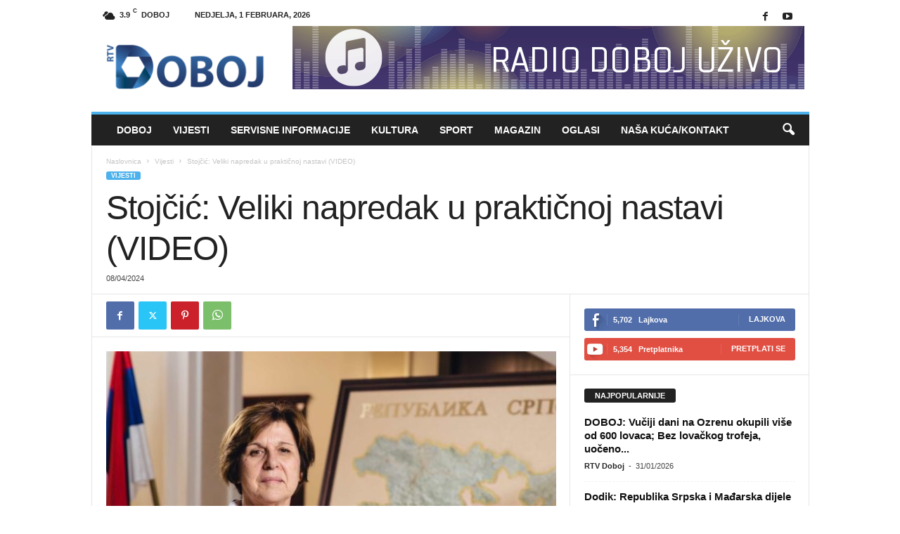

--- FILE ---
content_type: text/html; charset=UTF-8
request_url: https://rtvdoboj.org/stojcic-veliki-napredak-u-prakticnoj-nastavi-video/
body_size: 19130
content:
<!doctype html >
<!--[if IE 8]>    <html class="ie8" lang="bs-BA"> <![endif]-->
<!--[if IE 9]>    <html class="ie9" lang="bs-BA"> <![endif]-->
<!--[if gt IE 8]><!--> <html lang="bs-BA"> <!--<![endif]-->
<head>
    <title>Stojčić: Veliki napredak u praktičnoj nastavi (VIDEO) - RTV Doboj</title>
    <meta charset="UTF-8" />
    <meta name="viewport" content="width=device-width, initial-scale=1.0">
    <link rel="pingback" href="https://rtvdoboj.org/xmlrpc.php" />
    <meta name='robots' content='index, follow, max-image-preview:large, max-snippet:-1, max-video-preview:-1' />
	<style>img:is([sizes="auto" i], [sizes^="auto," i]) { contain-intrinsic-size: 3000px 1500px }</style>
	<link rel="icon" type="image/png" href="https://rtvdoboj.org/wp-content/uploads/2026/01/favicon.png">
	<!-- This site is optimized with the Yoast SEO Premium plugin v20.10 (Yoast SEO v24.0) - https://yoast.com/wordpress/plugins/seo/ -->
	<link rel="canonical" href="https://rtvdoboj.org/stojcic-veliki-napredak-u-prakticnoj-nastavi-video/" />
	<meta property="og:locale" content="bs_BA" />
	<meta property="og:type" content="article" />
	<meta property="og:title" content="Stojčić: Veliki napredak u praktičnoj nastavi (VIDEO)" />
	<meta property="og:description" content="Mnogo se radilo na obezbjeđivanju praktične nastave za učenike kod poslodavaca i sada vidimo veliki napredak, rekla je ministarka prosvjete i kulture Republike Srpske, Željka Stojičić. &#8211; Insistiramo i priželjkujemo da što više praktične nastave bude kod poslodavaca. Imamo 1.000 poslodavaca i preko 4.000 učenika koji pohađaju praksu kod poslodavca &#8211; navodi Stojčićeva. Stojčićeva je&nbsp;navela da [&hellip;]" />
	<meta property="og:url" content="https://rtvdoboj.org/stojcic-veliki-napredak-u-prakticnoj-nastavi-video/" />
	<meta property="og:site_name" content="RTV Doboj" />
	<meta property="article:published_time" content="2024-04-08T07:10:30+00:00" />
	<meta property="article:modified_time" content="2024-04-08T07:10:31+00:00" />
	<meta property="og:image" content="https://rtvdoboj.org/wp-content/uploads/2024/04/230969-1.jpg" />
	<meta property="og:image:width" content="658" />
	<meta property="og:image:height" content="494" />
	<meta property="og:image:type" content="image/jpeg" />
	<meta name="author" content="RTV Doboj" />
	<meta name="twitter:card" content="summary_large_image" />
	<meta name="twitter:label1" content="Written by" />
	<meta name="twitter:data1" content="RTV Doboj" />
	<meta name="twitter:label2" content="Est. reading time" />
	<meta name="twitter:data2" content="1 minuta" />
	<script type="application/ld+json" class="yoast-schema-graph">{"@context":"https://schema.org","@graph":[{"@type":"WebPage","@id":"https://rtvdoboj.org/stojcic-veliki-napredak-u-prakticnoj-nastavi-video/","url":"https://rtvdoboj.org/stojcic-veliki-napredak-u-prakticnoj-nastavi-video/","name":"Stojčić: Veliki napredak u praktičnoj nastavi (VIDEO) - RTV Doboj","isPartOf":{"@id":"https://rtvdoboj.org/#website"},"primaryImageOfPage":{"@id":"https://rtvdoboj.org/stojcic-veliki-napredak-u-prakticnoj-nastavi-video/#primaryimage"},"image":{"@id":"https://rtvdoboj.org/stojcic-veliki-napredak-u-prakticnoj-nastavi-video/#primaryimage"},"thumbnailUrl":"https://rtvdoboj.org/wp-content/uploads/2024/04/230969-1.jpg","datePublished":"2024-04-08T07:10:30+00:00","dateModified":"2024-04-08T07:10:31+00:00","author":{"@id":"https://rtvdoboj.org/#/schema/person/4aa80ca1ee38bcc98e4942416a1eb1d5"},"breadcrumb":{"@id":"https://rtvdoboj.org/stojcic-veliki-napredak-u-prakticnoj-nastavi-video/#breadcrumb"},"inLanguage":"bs-BA","potentialAction":[{"@type":"ReadAction","target":["https://rtvdoboj.org/stojcic-veliki-napredak-u-prakticnoj-nastavi-video/"]}]},{"@type":"ImageObject","inLanguage":"bs-BA","@id":"https://rtvdoboj.org/stojcic-veliki-napredak-u-prakticnoj-nastavi-video/#primaryimage","url":"https://rtvdoboj.org/wp-content/uploads/2024/04/230969-1.jpg","contentUrl":"https://rtvdoboj.org/wp-content/uploads/2024/04/230969-1.jpg","width":658,"height":494},{"@type":"BreadcrumbList","@id":"https://rtvdoboj.org/stojcic-veliki-napredak-u-prakticnoj-nastavi-video/#breadcrumb","itemListElement":[{"@type":"ListItem","position":1,"name":"Home","item":"https://rtvdoboj.org/"},{"@type":"ListItem","position":2,"name":"Stojčić: Veliki napredak u praktičnoj nastavi (VIDEO)"}]},{"@type":"WebSite","@id":"https://rtvdoboj.org/#website","url":"https://rtvdoboj.org/","name":"RTV Doboj","description":"Vijesti iz Doboja i regije","potentialAction":[{"@type":"SearchAction","target":{"@type":"EntryPoint","urlTemplate":"https://rtvdoboj.org/?s={search_term_string}"},"query-input":{"@type":"PropertyValueSpecification","valueRequired":true,"valueName":"search_term_string"}}],"inLanguage":"bs-BA"},{"@type":"Person","@id":"https://rtvdoboj.org/#/schema/person/4aa80ca1ee38bcc98e4942416a1eb1d5","name":"RTV Doboj","image":{"@type":"ImageObject","inLanguage":"bs-BA","@id":"https://rtvdoboj.org/#/schema/person/image/","url":"https://secure.gravatar.com/avatar/ece8df3947412e625d3deb8d515117db?s=96&d=mm&r=g","contentUrl":"https://secure.gravatar.com/avatar/ece8df3947412e625d3deb8d515117db?s=96&d=mm&r=g","caption":"RTV Doboj"},"url":"https://rtvdoboj.org/author/rtv-doboj/"}]}</script>
	<!-- / Yoast SEO Premium plugin. -->


<link rel='dns-prefetch' href='//stats.wp.com' />
<link rel="alternate" type="application/rss+xml" title="RTV Doboj &raquo; novosti" href="https://rtvdoboj.org/feed/" />
<link rel="alternate" type="application/rss+xml" title="RTV Doboj &raquo;  novosti o komentarima" href="https://rtvdoboj.org/comments/feed/" />
<script type="text/javascript">
/* <![CDATA[ */
window._wpemojiSettings = {"baseUrl":"https:\/\/s.w.org\/images\/core\/emoji\/15.0.3\/72x72\/","ext":".png","svgUrl":"https:\/\/s.w.org\/images\/core\/emoji\/15.0.3\/svg\/","svgExt":".svg","source":{"concatemoji":"https:\/\/rtvdoboj.org\/wp-includes\/js\/wp-emoji-release.min.js?ver=b0a9825dd8493314805ef0943d30a541"}};
/*! This file is auto-generated */
!function(i,n){var o,s,e;function c(e){try{var t={supportTests:e,timestamp:(new Date).valueOf()};sessionStorage.setItem(o,JSON.stringify(t))}catch(e){}}function p(e,t,n){e.clearRect(0,0,e.canvas.width,e.canvas.height),e.fillText(t,0,0);var t=new Uint32Array(e.getImageData(0,0,e.canvas.width,e.canvas.height).data),r=(e.clearRect(0,0,e.canvas.width,e.canvas.height),e.fillText(n,0,0),new Uint32Array(e.getImageData(0,0,e.canvas.width,e.canvas.height).data));return t.every(function(e,t){return e===r[t]})}function u(e,t,n){switch(t){case"flag":return n(e,"\ud83c\udff3\ufe0f\u200d\u26a7\ufe0f","\ud83c\udff3\ufe0f\u200b\u26a7\ufe0f")?!1:!n(e,"\ud83c\uddfa\ud83c\uddf3","\ud83c\uddfa\u200b\ud83c\uddf3")&&!n(e,"\ud83c\udff4\udb40\udc67\udb40\udc62\udb40\udc65\udb40\udc6e\udb40\udc67\udb40\udc7f","\ud83c\udff4\u200b\udb40\udc67\u200b\udb40\udc62\u200b\udb40\udc65\u200b\udb40\udc6e\u200b\udb40\udc67\u200b\udb40\udc7f");case"emoji":return!n(e,"\ud83d\udc26\u200d\u2b1b","\ud83d\udc26\u200b\u2b1b")}return!1}function f(e,t,n){var r="undefined"!=typeof WorkerGlobalScope&&self instanceof WorkerGlobalScope?new OffscreenCanvas(300,150):i.createElement("canvas"),a=r.getContext("2d",{willReadFrequently:!0}),o=(a.textBaseline="top",a.font="600 32px Arial",{});return e.forEach(function(e){o[e]=t(a,e,n)}),o}function t(e){var t=i.createElement("script");t.src=e,t.defer=!0,i.head.appendChild(t)}"undefined"!=typeof Promise&&(o="wpEmojiSettingsSupports",s=["flag","emoji"],n.supports={everything:!0,everythingExceptFlag:!0},e=new Promise(function(e){i.addEventListener("DOMContentLoaded",e,{once:!0})}),new Promise(function(t){var n=function(){try{var e=JSON.parse(sessionStorage.getItem(o));if("object"==typeof e&&"number"==typeof e.timestamp&&(new Date).valueOf()<e.timestamp+604800&&"object"==typeof e.supportTests)return e.supportTests}catch(e){}return null}();if(!n){if("undefined"!=typeof Worker&&"undefined"!=typeof OffscreenCanvas&&"undefined"!=typeof URL&&URL.createObjectURL&&"undefined"!=typeof Blob)try{var e="postMessage("+f.toString()+"("+[JSON.stringify(s),u.toString(),p.toString()].join(",")+"));",r=new Blob([e],{type:"text/javascript"}),a=new Worker(URL.createObjectURL(r),{name:"wpTestEmojiSupports"});return void(a.onmessage=function(e){c(n=e.data),a.terminate(),t(n)})}catch(e){}c(n=f(s,u,p))}t(n)}).then(function(e){for(var t in e)n.supports[t]=e[t],n.supports.everything=n.supports.everything&&n.supports[t],"flag"!==t&&(n.supports.everythingExceptFlag=n.supports.everythingExceptFlag&&n.supports[t]);n.supports.everythingExceptFlag=n.supports.everythingExceptFlag&&!n.supports.flag,n.DOMReady=!1,n.readyCallback=function(){n.DOMReady=!0}}).then(function(){return e}).then(function(){var e;n.supports.everything||(n.readyCallback(),(e=n.source||{}).concatemoji?t(e.concatemoji):e.wpemoji&&e.twemoji&&(t(e.twemoji),t(e.wpemoji)))}))}((window,document),window._wpemojiSettings);
/* ]]> */
</script>
<style id='wp-emoji-styles-inline-css' type='text/css'>

	img.wp-smiley, img.emoji {
		display: inline !important;
		border: none !important;
		box-shadow: none !important;
		height: 1em !important;
		width: 1em !important;
		margin: 0 0.07em !important;
		vertical-align: -0.1em !important;
		background: none !important;
		padding: 0 !important;
	}
</style>
<link rel='stylesheet' id='wp-block-library-css' href='https://rtvdoboj.org/wp-includes/css/dist/block-library/style.min.css?ver=b0a9825dd8493314805ef0943d30a541' type='text/css' media='all' />
<link rel='stylesheet' id='mediaelement-css' href='https://rtvdoboj.org/wp-includes/js/mediaelement/mediaelementplayer-legacy.min.css?ver=4.2.17' type='text/css' media='all' />
<link rel='stylesheet' id='wp-mediaelement-css' href='https://rtvdoboj.org/wp-includes/js/mediaelement/wp-mediaelement.min.css?ver=b0a9825dd8493314805ef0943d30a541' type='text/css' media='all' />
<style id='jetpack-sharing-buttons-style-inline-css' type='text/css'>
.jetpack-sharing-buttons__services-list{display:flex;flex-direction:row;flex-wrap:wrap;gap:0;list-style-type:none;margin:5px;padding:0}.jetpack-sharing-buttons__services-list.has-small-icon-size{font-size:12px}.jetpack-sharing-buttons__services-list.has-normal-icon-size{font-size:16px}.jetpack-sharing-buttons__services-list.has-large-icon-size{font-size:24px}.jetpack-sharing-buttons__services-list.has-huge-icon-size{font-size:36px}@media print{.jetpack-sharing-buttons__services-list{display:none!important}}.editor-styles-wrapper .wp-block-jetpack-sharing-buttons{gap:0;padding-inline-start:0}ul.jetpack-sharing-buttons__services-list.has-background{padding:1.25em 2.375em}
</style>
<style id='classic-theme-styles-inline-css' type='text/css'>
/*! This file is auto-generated */
.wp-block-button__link{color:#fff;background-color:#32373c;border-radius:9999px;box-shadow:none;text-decoration:none;padding:calc(.667em + 2px) calc(1.333em + 2px);font-size:1.125em}.wp-block-file__button{background:#32373c;color:#fff;text-decoration:none}
</style>
<style id='global-styles-inline-css' type='text/css'>
:root{--wp--preset--aspect-ratio--square: 1;--wp--preset--aspect-ratio--4-3: 4/3;--wp--preset--aspect-ratio--3-4: 3/4;--wp--preset--aspect-ratio--3-2: 3/2;--wp--preset--aspect-ratio--2-3: 2/3;--wp--preset--aspect-ratio--16-9: 16/9;--wp--preset--aspect-ratio--9-16: 9/16;--wp--preset--color--black: #000000;--wp--preset--color--cyan-bluish-gray: #abb8c3;--wp--preset--color--white: #ffffff;--wp--preset--color--pale-pink: #f78da7;--wp--preset--color--vivid-red: #cf2e2e;--wp--preset--color--luminous-vivid-orange: #ff6900;--wp--preset--color--luminous-vivid-amber: #fcb900;--wp--preset--color--light-green-cyan: #7bdcb5;--wp--preset--color--vivid-green-cyan: #00d084;--wp--preset--color--pale-cyan-blue: #8ed1fc;--wp--preset--color--vivid-cyan-blue: #0693e3;--wp--preset--color--vivid-purple: #9b51e0;--wp--preset--gradient--vivid-cyan-blue-to-vivid-purple: linear-gradient(135deg,rgba(6,147,227,1) 0%,rgb(155,81,224) 100%);--wp--preset--gradient--light-green-cyan-to-vivid-green-cyan: linear-gradient(135deg,rgb(122,220,180) 0%,rgb(0,208,130) 100%);--wp--preset--gradient--luminous-vivid-amber-to-luminous-vivid-orange: linear-gradient(135deg,rgba(252,185,0,1) 0%,rgba(255,105,0,1) 100%);--wp--preset--gradient--luminous-vivid-orange-to-vivid-red: linear-gradient(135deg,rgba(255,105,0,1) 0%,rgb(207,46,46) 100%);--wp--preset--gradient--very-light-gray-to-cyan-bluish-gray: linear-gradient(135deg,rgb(238,238,238) 0%,rgb(169,184,195) 100%);--wp--preset--gradient--cool-to-warm-spectrum: linear-gradient(135deg,rgb(74,234,220) 0%,rgb(151,120,209) 20%,rgb(207,42,186) 40%,rgb(238,44,130) 60%,rgb(251,105,98) 80%,rgb(254,248,76) 100%);--wp--preset--gradient--blush-light-purple: linear-gradient(135deg,rgb(255,206,236) 0%,rgb(152,150,240) 100%);--wp--preset--gradient--blush-bordeaux: linear-gradient(135deg,rgb(254,205,165) 0%,rgb(254,45,45) 50%,rgb(107,0,62) 100%);--wp--preset--gradient--luminous-dusk: linear-gradient(135deg,rgb(255,203,112) 0%,rgb(199,81,192) 50%,rgb(65,88,208) 100%);--wp--preset--gradient--pale-ocean: linear-gradient(135deg,rgb(255,245,203) 0%,rgb(182,227,212) 50%,rgb(51,167,181) 100%);--wp--preset--gradient--electric-grass: linear-gradient(135deg,rgb(202,248,128) 0%,rgb(113,206,126) 100%);--wp--preset--gradient--midnight: linear-gradient(135deg,rgb(2,3,129) 0%,rgb(40,116,252) 100%);--wp--preset--font-size--small: 10px;--wp--preset--font-size--medium: 20px;--wp--preset--font-size--large: 30px;--wp--preset--font-size--x-large: 42px;--wp--preset--font-size--regular: 14px;--wp--preset--font-size--larger: 48px;--wp--preset--spacing--20: 0.44rem;--wp--preset--spacing--30: 0.67rem;--wp--preset--spacing--40: 1rem;--wp--preset--spacing--50: 1.5rem;--wp--preset--spacing--60: 2.25rem;--wp--preset--spacing--70: 3.38rem;--wp--preset--spacing--80: 5.06rem;--wp--preset--shadow--natural: 6px 6px 9px rgba(0, 0, 0, 0.2);--wp--preset--shadow--deep: 12px 12px 50px rgba(0, 0, 0, 0.4);--wp--preset--shadow--sharp: 6px 6px 0px rgba(0, 0, 0, 0.2);--wp--preset--shadow--outlined: 6px 6px 0px -3px rgba(255, 255, 255, 1), 6px 6px rgba(0, 0, 0, 1);--wp--preset--shadow--crisp: 6px 6px 0px rgba(0, 0, 0, 1);}:where(.is-layout-flex){gap: 0.5em;}:where(.is-layout-grid){gap: 0.5em;}body .is-layout-flex{display: flex;}.is-layout-flex{flex-wrap: wrap;align-items: center;}.is-layout-flex > :is(*, div){margin: 0;}body .is-layout-grid{display: grid;}.is-layout-grid > :is(*, div){margin: 0;}:where(.wp-block-columns.is-layout-flex){gap: 2em;}:where(.wp-block-columns.is-layout-grid){gap: 2em;}:where(.wp-block-post-template.is-layout-flex){gap: 1.25em;}:where(.wp-block-post-template.is-layout-grid){gap: 1.25em;}.has-black-color{color: var(--wp--preset--color--black) !important;}.has-cyan-bluish-gray-color{color: var(--wp--preset--color--cyan-bluish-gray) !important;}.has-white-color{color: var(--wp--preset--color--white) !important;}.has-pale-pink-color{color: var(--wp--preset--color--pale-pink) !important;}.has-vivid-red-color{color: var(--wp--preset--color--vivid-red) !important;}.has-luminous-vivid-orange-color{color: var(--wp--preset--color--luminous-vivid-orange) !important;}.has-luminous-vivid-amber-color{color: var(--wp--preset--color--luminous-vivid-amber) !important;}.has-light-green-cyan-color{color: var(--wp--preset--color--light-green-cyan) !important;}.has-vivid-green-cyan-color{color: var(--wp--preset--color--vivid-green-cyan) !important;}.has-pale-cyan-blue-color{color: var(--wp--preset--color--pale-cyan-blue) !important;}.has-vivid-cyan-blue-color{color: var(--wp--preset--color--vivid-cyan-blue) !important;}.has-vivid-purple-color{color: var(--wp--preset--color--vivid-purple) !important;}.has-black-background-color{background-color: var(--wp--preset--color--black) !important;}.has-cyan-bluish-gray-background-color{background-color: var(--wp--preset--color--cyan-bluish-gray) !important;}.has-white-background-color{background-color: var(--wp--preset--color--white) !important;}.has-pale-pink-background-color{background-color: var(--wp--preset--color--pale-pink) !important;}.has-vivid-red-background-color{background-color: var(--wp--preset--color--vivid-red) !important;}.has-luminous-vivid-orange-background-color{background-color: var(--wp--preset--color--luminous-vivid-orange) !important;}.has-luminous-vivid-amber-background-color{background-color: var(--wp--preset--color--luminous-vivid-amber) !important;}.has-light-green-cyan-background-color{background-color: var(--wp--preset--color--light-green-cyan) !important;}.has-vivid-green-cyan-background-color{background-color: var(--wp--preset--color--vivid-green-cyan) !important;}.has-pale-cyan-blue-background-color{background-color: var(--wp--preset--color--pale-cyan-blue) !important;}.has-vivid-cyan-blue-background-color{background-color: var(--wp--preset--color--vivid-cyan-blue) !important;}.has-vivid-purple-background-color{background-color: var(--wp--preset--color--vivid-purple) !important;}.has-black-border-color{border-color: var(--wp--preset--color--black) !important;}.has-cyan-bluish-gray-border-color{border-color: var(--wp--preset--color--cyan-bluish-gray) !important;}.has-white-border-color{border-color: var(--wp--preset--color--white) !important;}.has-pale-pink-border-color{border-color: var(--wp--preset--color--pale-pink) !important;}.has-vivid-red-border-color{border-color: var(--wp--preset--color--vivid-red) !important;}.has-luminous-vivid-orange-border-color{border-color: var(--wp--preset--color--luminous-vivid-orange) !important;}.has-luminous-vivid-amber-border-color{border-color: var(--wp--preset--color--luminous-vivid-amber) !important;}.has-light-green-cyan-border-color{border-color: var(--wp--preset--color--light-green-cyan) !important;}.has-vivid-green-cyan-border-color{border-color: var(--wp--preset--color--vivid-green-cyan) !important;}.has-pale-cyan-blue-border-color{border-color: var(--wp--preset--color--pale-cyan-blue) !important;}.has-vivid-cyan-blue-border-color{border-color: var(--wp--preset--color--vivid-cyan-blue) !important;}.has-vivid-purple-border-color{border-color: var(--wp--preset--color--vivid-purple) !important;}.has-vivid-cyan-blue-to-vivid-purple-gradient-background{background: var(--wp--preset--gradient--vivid-cyan-blue-to-vivid-purple) !important;}.has-light-green-cyan-to-vivid-green-cyan-gradient-background{background: var(--wp--preset--gradient--light-green-cyan-to-vivid-green-cyan) !important;}.has-luminous-vivid-amber-to-luminous-vivid-orange-gradient-background{background: var(--wp--preset--gradient--luminous-vivid-amber-to-luminous-vivid-orange) !important;}.has-luminous-vivid-orange-to-vivid-red-gradient-background{background: var(--wp--preset--gradient--luminous-vivid-orange-to-vivid-red) !important;}.has-very-light-gray-to-cyan-bluish-gray-gradient-background{background: var(--wp--preset--gradient--very-light-gray-to-cyan-bluish-gray) !important;}.has-cool-to-warm-spectrum-gradient-background{background: var(--wp--preset--gradient--cool-to-warm-spectrum) !important;}.has-blush-light-purple-gradient-background{background: var(--wp--preset--gradient--blush-light-purple) !important;}.has-blush-bordeaux-gradient-background{background: var(--wp--preset--gradient--blush-bordeaux) !important;}.has-luminous-dusk-gradient-background{background: var(--wp--preset--gradient--luminous-dusk) !important;}.has-pale-ocean-gradient-background{background: var(--wp--preset--gradient--pale-ocean) !important;}.has-electric-grass-gradient-background{background: var(--wp--preset--gradient--electric-grass) !important;}.has-midnight-gradient-background{background: var(--wp--preset--gradient--midnight) !important;}.has-small-font-size{font-size: var(--wp--preset--font-size--small) !important;}.has-medium-font-size{font-size: var(--wp--preset--font-size--medium) !important;}.has-large-font-size{font-size: var(--wp--preset--font-size--large) !important;}.has-x-large-font-size{font-size: var(--wp--preset--font-size--x-large) !important;}
:where(.wp-block-post-template.is-layout-flex){gap: 1.25em;}:where(.wp-block-post-template.is-layout-grid){gap: 1.25em;}
:where(.wp-block-columns.is-layout-flex){gap: 2em;}:where(.wp-block-columns.is-layout-grid){gap: 2em;}
:root :where(.wp-block-pullquote){font-size: 1.5em;line-height: 1.6;}
</style>
<link rel='stylesheet' id='contact-form-7-css' href='https://rtvdoboj.org/wp-content/plugins/contact-form-7/includes/css/styles.css?ver=6.0.1' type='text/css' media='all' />
<link rel='stylesheet' id='dashicons-css' href='https://rtvdoboj.org/wp-includes/css/dashicons.min.css?ver=b0a9825dd8493314805ef0943d30a541' type='text/css' media='all' />
<link rel='stylesheet' id='post-views-counter-frontend-css' href='https://rtvdoboj.org/wp-content/plugins/post-views-counter/css/frontend.min.css?ver=1.4.8' type='text/css' media='all' />
<link rel='stylesheet' id='td-theme-css' href='https://rtvdoboj.org/wp-content/themes/Newsmag/style.css?ver=5.4.3.1' type='text/css' media='all' />
<style id='td-theme-inline-css' type='text/css'>
    
        /* custom css - generated by TagDiv Composer */
        @media (max-width: 767px) {
            .td-header-desktop-wrap {
                display: none;
            }
        }
        @media (min-width: 767px) {
            .td-header-mobile-wrap {
                display: none;
            }
        }
    
	
</style>
<link rel='stylesheet' id='td-legacy-framework-front-style-css' href='https://rtvdoboj.org/wp-content/plugins/td-composer/legacy/Newsmag/assets/css/td_legacy_main.css?ver=e5fcc38395b0030bac3ad179898970d6x' type='text/css' media='all' />
<script type="text/javascript" src="https://rtvdoboj.org/wp-includes/js/jquery/jquery.min.js?ver=3.7.1" id="jquery-core-js"></script>
<script type="text/javascript" src="https://rtvdoboj.org/wp-includes/js/jquery/jquery-migrate.min.js?ver=3.4.1" id="jquery-migrate-js"></script>
<link rel="https://api.w.org/" href="https://rtvdoboj.org/wp-json/" /><link rel="alternate" title="JSON" type="application/json" href="https://rtvdoboj.org/wp-json/wp/v2/posts/274112" /><link rel="EditURI" type="application/rsd+xml" title="RSD" href="https://rtvdoboj.org/xmlrpc.php?rsd" />

<link rel='shortlink' href='https://rtvdoboj.org/?p=274112' />
<link rel="alternate" title="oEmbed (JSON)" type="application/json+oembed" href="https://rtvdoboj.org/wp-json/oembed/1.0/embed?url=https%3A%2F%2Frtvdoboj.org%2Fstojcic-veliki-napredak-u-prakticnoj-nastavi-video%2F" />
<link rel="alternate" title="oEmbed (XML)" type="text/xml+oembed" href="https://rtvdoboj.org/wp-json/oembed/1.0/embed?url=https%3A%2F%2Frtvdoboj.org%2Fstojcic-veliki-napredak-u-prakticnoj-nastavi-video%2F&#038;format=xml" />
<script type="text/javascript">
(function(url){
	if(/(?:Chrome\/26\.0\.1410\.63 Safari\/537\.31|WordfenceTestMonBot)/.test(navigator.userAgent)){ return; }
	var addEvent = function(evt, handler) {
		if (window.addEventListener) {
			document.addEventListener(evt, handler, false);
		} else if (window.attachEvent) {
			document.attachEvent('on' + evt, handler);
		}
	};
	var removeEvent = function(evt, handler) {
		if (window.removeEventListener) {
			document.removeEventListener(evt, handler, false);
		} else if (window.detachEvent) {
			document.detachEvent('on' + evt, handler);
		}
	};
	var evts = 'contextmenu dblclick drag dragend dragenter dragleave dragover dragstart drop keydown keypress keyup mousedown mousemove mouseout mouseover mouseup mousewheel scroll'.split(' ');
	var logHuman = function() {
		if (window.wfLogHumanRan) { return; }
		window.wfLogHumanRan = true;
		var wfscr = document.createElement('script');
		wfscr.type = 'text/javascript';
		wfscr.async = true;
		wfscr.src = url + '&r=' + Math.random();
		(document.getElementsByTagName('head')[0]||document.getElementsByTagName('body')[0]).appendChild(wfscr);
		for (var i = 0; i < evts.length; i++) {
			removeEvent(evts[i], logHuman);
		}
	};
	for (var i = 0; i < evts.length; i++) {
		addEvent(evts[i], logHuman);
	}
})('//rtvdoboj.org/?wordfence_lh=1&hid=D5DC97CBC253E547B4A1BF9CEE2B2EC7');
</script>	<style>img#wpstats{display:none}</style>
		
<!-- JS generated by theme -->

<script type="text/javascript" id="td-generated-header-js">
    
    

	    var tdBlocksArray = []; //here we store all the items for the current page

	    // td_block class - each ajax block uses a object of this class for requests
	    function tdBlock() {
		    this.id = '';
		    this.block_type = 1; //block type id (1-234 etc)
		    this.atts = '';
		    this.td_column_number = '';
		    this.td_current_page = 1; //
		    this.post_count = 0; //from wp
		    this.found_posts = 0; //from wp
		    this.max_num_pages = 0; //from wp
		    this.td_filter_value = ''; //current live filter value
		    this.is_ajax_running = false;
		    this.td_user_action = ''; // load more or infinite loader (used by the animation)
		    this.header_color = '';
		    this.ajax_pagination_infinite_stop = ''; //show load more at page x
	    }

        // td_js_generator - mini detector
        ( function () {
            var htmlTag = document.getElementsByTagName("html")[0];

	        if ( navigator.userAgent.indexOf("MSIE 10.0") > -1 ) {
                htmlTag.className += ' ie10';
            }

            if ( !!navigator.userAgent.match(/Trident.*rv\:11\./) ) {
                htmlTag.className += ' ie11';
            }

	        if ( navigator.userAgent.indexOf("Edge") > -1 ) {
                htmlTag.className += ' ieEdge';
            }

            if ( /(iPad|iPhone|iPod)/g.test(navigator.userAgent) ) {
                htmlTag.className += ' td-md-is-ios';
            }

            var user_agent = navigator.userAgent.toLowerCase();
            if ( user_agent.indexOf("android") > -1 ) {
                htmlTag.className += ' td-md-is-android';
            }

            if ( -1 !== navigator.userAgent.indexOf('Mac OS X')  ) {
                htmlTag.className += ' td-md-is-os-x';
            }

            if ( /chrom(e|ium)/.test(navigator.userAgent.toLowerCase()) ) {
               htmlTag.className += ' td-md-is-chrome';
            }

            if ( -1 !== navigator.userAgent.indexOf('Firefox') ) {
                htmlTag.className += ' td-md-is-firefox';
            }

            if ( -1 !== navigator.userAgent.indexOf('Safari') && -1 === navigator.userAgent.indexOf('Chrome') ) {
                htmlTag.className += ' td-md-is-safari';
            }

            if( -1 !== navigator.userAgent.indexOf('IEMobile') ){
                htmlTag.className += ' td-md-is-iemobile';
            }

        })();

        var tdLocalCache = {};

        ( function () {
            "use strict";

            tdLocalCache = {
                data: {},
                remove: function (resource_id) {
                    delete tdLocalCache.data[resource_id];
                },
                exist: function (resource_id) {
                    return tdLocalCache.data.hasOwnProperty(resource_id) && tdLocalCache.data[resource_id] !== null;
                },
                get: function (resource_id) {
                    return tdLocalCache.data[resource_id];
                },
                set: function (resource_id, cachedData) {
                    tdLocalCache.remove(resource_id);
                    tdLocalCache.data[resource_id] = cachedData;
                }
            };
        })();

    
    
var td_viewport_interval_list=[{"limitBottom":767,"sidebarWidth":251},{"limitBottom":1023,"sidebarWidth":339}];
var td_animation_stack_effect="type0";
var tds_animation_stack=true;
var td_animation_stack_specific_selectors=".entry-thumb, img, .td-lazy-img";
var td_animation_stack_general_selectors=".td-animation-stack img, .td-animation-stack .entry-thumb, .post img, .td-animation-stack .td-lazy-img";
var tdc_is_installed="yes";
var td_ajax_url="https:\/\/rtvdoboj.org\/wp-admin\/admin-ajax.php?td_theme_name=Newsmag&v=5.4.3.1";
var td_get_template_directory_uri="https:\/\/rtvdoboj.org\/wp-content\/plugins\/td-composer\/legacy\/common";
var tds_snap_menu="smart_snap_always";
var tds_logo_on_sticky="";
var tds_header_style="";
var td_please_wait="Molimo pri\u010dekajte ...";
var td_email_user_pass_incorrect="Korisnik ili lozinka su pogre\u0161ni!";
var td_email_user_incorrect="Mail ili korisni\u010dko ime pogre\u0161an!";
var td_email_incorrect="Email pogre\u0161an!";
var td_user_incorrect="Username incorrect!";
var td_email_user_empty="Email or username empty!";
var td_pass_empty="Pass empty!";
var td_pass_pattern_incorrect="Invalid Pass Pattern!";
var td_retype_pass_incorrect="Retyped Pass incorrect!";
var tds_more_articles_on_post_enable="";
var tds_more_articles_on_post_time_to_wait="";
var tds_more_articles_on_post_pages_distance_from_top=0;
var tds_captcha="";
var tds_theme_color_site_wide="#4db2ec";
var tds_smart_sidebar="enabled";
var tdThemeName="Newsmag";
var tdThemeNameWl="Newsmag";
var td_magnific_popup_translation_tPrev="Prethodna (lijeva strelica)";
var td_magnific_popup_translation_tNext="Sljede\u0107a (desna strelica)";
var td_magnific_popup_translation_tCounter="%curr% od %total%";
var td_magnific_popup_translation_ajax_tError="Sadr\u017eaj iz %url% se ne mo\u017ee u\u010ditati.";
var td_magnific_popup_translation_image_tError="Slika #%curr% se ne mo\u017ee u\u010ditati.";
var tdBlockNonce="5c0c709abd";
var tdMobileMenu="enabled";
var tdMobileSearch="enabled";
var tdDateNamesI18n={"month_names":["Januar","Februar","Mart","April","Maj","Juni","Juli","August","Septembar","Oktobar","Novembar","Decembar"],"month_names_short":["jan","feb","mar","apr","maj","jun","jul","aug","sep","okt","nov","dec"],"day_names":["Nedjelja","Ponedjeljak","Utorak","Srijeda","\u010cetvrtak","Petak","Subota"],"day_names_short":["ned","pon","uto","sri","\u010det","pet","sub"]};
var td_deploy_mode="deploy";
var td_ad_background_click_link="";
var td_ad_background_click_target="";
</script>


<!-- Header style compiled by theme -->

<style>
/* custom css - generated by TagDiv Composer */
    
.td-module-exclusive .td-module-title a:before {
        content: 'EKSKLUZIVNO';
    }
    
    .td-pb-row [class*="td-pb-span"],
    .td-pb-border-top,
    .page-template-page-title-sidebar-php .td-page-content > .wpb_row:first-child,
    .td-post-sharing,
    .td-post-content,
    .td-post-next-prev,
    .author-box-wrap,
    .td-comments-title-wrap,
    .comment-list,
    .comment-respond,
    .td-post-template-5 header,
    .td-container,
    .wpb_content_element,
    .wpb_column,
    .wpb_row,
    .white-menu .td-header-container .td-header-main-menu,
    .td-post-template-1 .td-post-content,
    .td-post-template-4 .td-post-sharing-top,
    .td-header-style-6 .td-header-header .td-make-full,
    #disqus_thread,
    .page-template-page-pagebuilder-title-php .td-page-content > .wpb_row:first-child,
    .td-footer-container:before {
        border-color: #e6e6e6;
    }
    .td-top-border {
        border-color: #e6e6e6 !important;
    }
    .td-container-border:after,
    .td-next-prev-separator,
    .td-container .td-pb-row .wpb_column:before,
    .td-container-border:before,
    .td-main-content:before,
    .td-main-sidebar:before,
    .td-pb-row .td-pb-span4:nth-of-type(3):after,
    .td-pb-row .td-pb-span4:nth-last-of-type(3):after {
    	background-color: #e6e6e6;
    }
    @media (max-width: 767px) {
    	.white-menu .td-header-main-menu {
      		border-color: #e6e6e6;
      	}
    }



    
    .td-menu-background:before,
    .td-search-background:before {
        background: rgba(0,0,0,0.5);
        background: -moz-linear-gradient(top, rgba(0,0,0,0.5) 0%, rgba(0,0,0,0.6) 100%);
        background: -webkit-gradient(left top, left bottom, color-stop(0%, rgba(0,0,0,0.5)), color-stop(100%, rgba(0,0,0,0.6)));
        background: -webkit-linear-gradient(top, rgba(0,0,0,0.5) 0%, rgba(0,0,0,0.6) 100%);
        background: -o-linear-gradient(top, rgba(0,0,0,0.5) 0%, @mobileu_gradient_two_mob 100%);
        background: -ms-linear-gradient(top, rgba(0,0,0,0.5) 0%, rgba(0,0,0,0.6) 100%);
        background: linear-gradient(to bottom, rgba(0,0,0,0.5) 0%, rgba(0,0,0,0.6) 100%);
        filter: progid:DXImageTransform.Microsoft.gradient( startColorstr='rgba(0,0,0,0.5)', endColorstr='rgba(0,0,0,0.6)', GradientType=0 );
    }

    
    .white-popup-block:before {
        background-image: url('https://nova.rtvdoboj.org/wp-content/uploads/2023/04/p4.jpg');
    }

    
    .td-footer-container::before {
        background-image: url('https://nova.rtvdoboj.org/wp-content/uploads/2023/02/doboj-27-850x423-1.jpg');
    }

    
    .td-footer-container::before {
        background-size: cover;
    }

    
    .td-footer-container::before {
        opacity: 0.1;
    }
</style>




<script type="application/ld+json">
    {
        "@context": "https://schema.org",
        "@type": "BreadcrumbList",
        "itemListElement": [
            {
                "@type": "ListItem",
                "position": 1,
                "item": {
                    "@type": "WebSite",
                    "@id": "https://rtvdoboj.org/",
                    "name": "Naslovnica"
                }
            },
            {
                "@type": "ListItem",
                "position": 2,
                    "item": {
                    "@type": "WebPage",
                    "@id": "https://rtvdoboj.org/category/news/",
                    "name": "Vijesti"
                }
            }
            ,{
                "@type": "ListItem",
                "position": 3,
                    "item": {
                    "@type": "WebPage",
                    "@id": "https://rtvdoboj.org/stojcic-veliki-napredak-u-prakticnoj-nastavi-video/",
                    "name": "Stojčić: Veliki napredak u praktičnoj nastavi (VIDEO)"                                
                }
            }    
        ]
    }
</script>
	<style id="tdw-css-placeholder">/* custom css - generated by TagDiv Composer */
.radio {
  position: absolute;
  top: 0px;
  right: 0px;
  bottom: 0px;
  left: 0px;
  max-height: 100%;
  width: 100%;
  margin: auto;
}
</style></head>

<body data-rsssl=1 class="post-template-default single single-post postid-274112 single-format-standard stojcic-veliki-napredak-u-prakticnoj-nastavi-video global-block-template-1 single_template_2 td-animation-stack-type0 td-full-layout" itemscope="itemscope" itemtype="https://schema.org/WebPage">

        <div class="td-scroll-up  td-hide-scroll-up-on-mob"  style="display:none;"><i class="td-icon-menu-up"></i></div>

    
    <div class="td-menu-background"></div>
<div id="td-mobile-nav">
    <div class="td-mobile-container">
        <!-- mobile menu top section -->
        <div class="td-menu-socials-wrap">
            <!-- socials -->
            <div class="td-menu-socials">
                
        <span class="td-social-icon-wrap">
            <a target="_blank" href="https://www.facebook.com/rtvdoboj/" title="Facebook">
                <i class="td-icon-font td-icon-facebook"></i>
                <span style="display: none">Facebook</span>
            </a>
        </span>
        <span class="td-social-icon-wrap">
            <a target="_blank" href="https://www.youtube.com/channel/UCsvG5jx-ag8LeorMUqCfcag/featured" title="Youtube">
                <i class="td-icon-font td-icon-youtube"></i>
                <span style="display: none">Youtube</span>
            </a>
        </span>            </div>
            <!-- close button -->
            <div class="td-mobile-close">
                <span><i class="td-icon-close-mobile"></i></span>
            </div>
        </div>

        <!-- login section -->
        
        <!-- menu section -->
        <div class="td-mobile-content">
            <div class="menu-glavni-novi-meni-container"><ul id="menu-glavni-novi-meni" class="td-mobile-main-menu"><li id="menu-item-239942" class="menu-item menu-item-type-taxonomy menu-item-object-category menu-item-first menu-item-239942"><a href="https://rtvdoboj.org/category/doboj/">Doboj</a></li>
<li id="menu-item-40" class="menu-item menu-item-type-taxonomy menu-item-object-category current-post-ancestor current-menu-parent current-post-parent menu-item-40"><a href="https://rtvdoboj.org/category/news/">Vijesti</a></li>
<li id="menu-item-248" class="menu-item menu-item-type-taxonomy menu-item-object-category menu-item-248"><a href="https://rtvdoboj.org/category/servisne-informacije/">Servisne informacije</a></li>
<li id="menu-item-74" class="menu-item menu-item-type-taxonomy menu-item-object-category menu-item-74"><a href="https://rtvdoboj.org/category/kultura/">Kultura</a></li>
<li id="menu-item-41" class="menu-item menu-item-type-taxonomy menu-item-object-category menu-item-41"><a href="https://rtvdoboj.org/category/sport/">Sport</a></li>
<li id="menu-item-290926" class="menu-item menu-item-type-taxonomy menu-item-object-category menu-item-290926"><a href="https://rtvdoboj.org/category/magazin/">Magazin</a></li>
<li id="menu-item-330054" class="menu-item menu-item-type-taxonomy menu-item-object-category menu-item-330054"><a href="https://rtvdoboj.org/category/oglasi/">Oglasi</a></li>
<li id="menu-item-90" class="menu-item menu-item-type-post_type menu-item-object-page menu-item-90"><a href="https://rtvdoboj.org/nasa-kuca/">Naša kuća/Kontakt</a></li>
</ul></div>        </div>
    </div>

    <!-- register/login section -->
    </div>    <div class="td-search-background"></div>
<div class="td-search-wrap-mob">
	<div class="td-drop-down-search">
		<form method="get" class="td-search-form" action="https://rtvdoboj.org/">
			<!-- close button -->
			<div class="td-search-close">
				<span><i class="td-icon-close-mobile"></i></span>
			</div>
			<div role="search" class="td-search-input">
				<span>Pretraga</span>
				<input id="td-header-search-mob" type="text" value="" name="s" autocomplete="off" />
			</div>
		</form>
		<div id="td-aj-search-mob"></div>
	</div>
</div>

    <div id="td-outer-wrap">
    
        <div class="td-outer-container">
        
            <!--
Header style 1
-->

<div class="td-header-container td-header-wrap td-header-style-1">
    <div class="td-header-row td-header-top-menu">
        
    <div class="td-top-bar-container top-bar-style-1">
        <div class="td-header-sp-top-menu">

    <!-- td weather source: cache -->		<div class="td-weather-top-widget" id="td_top_weather_uid">
			<i class="td-icons broken-clouds-n"></i>
			<div class="td-weather-now" data-block-uid="td_top_weather_uid">
				<span class="td-big-degrees">3.9</span>
				<span class="td-weather-unit">C</span>
			</div>
			<div class="td-weather-header">
				<div class="td-weather-city">Doboj</div>
			</div>
		</div>
		        <div class="td_data_time">
            <div >

                Nedjelja, 1 Februara, 2026
            </div>
        </div>
    </div>            <div class="td-header-sp-top-widget">
        
        <span class="td-social-icon-wrap">
            <a target="_blank" href="https://www.facebook.com/rtvdoboj/" title="Facebook">
                <i class="td-icon-font td-icon-facebook"></i>
                <span style="display: none">Facebook</span>
            </a>
        </span>
        <span class="td-social-icon-wrap">
            <a target="_blank" href="https://www.youtube.com/channel/UCsvG5jx-ag8LeorMUqCfcag/featured" title="Youtube">
                <i class="td-icon-font td-icon-youtube"></i>
                <span style="display: none">Youtube</span>
            </a>
        </span>    </div>
        </div>

    </div>

    <div class="td-header-row td-header-header">
        <div class="td-header-sp-logo">
                    <a class="td-main-logo" href="https://rtvdoboj.org/">
            <img class="td-retina-data" data-retina="https://rtvdoboj.org/wp-content/uploads/2023/04/RTV-D-transparent-sm.png" src="https://rtvdoboj.org/wp-content/uploads/2023/04/RTV-D-transparent-sm.png" alt=""  width="500" height="182"/>
            <span class="td-visual-hidden">RTV Doboj</span>
        </a>
            </div>
        <div class="td-header-sp-rec">
            
<div class="td-header-ad-wrap  td-ad-m td-ad-tp td-ad-p">
    <div class="td-a-rec td-a-rec-id-header  tdi_1 td_block_template_1"><div class="td-all-devices"><input type="image" id="image" alt="player"
       src="https://rtvdoboj.org/wp-content/uploads/2019/11/zasto-neces.png"  onclick='var myW=window.open

("https://rtvdoboj.org/radio_player.html", "mywindow", "width = " + "600px" + ", height = " + "300px");'>
</div></div>

</div>        </div>
    </div>

    <div class="td-header-menu-wrap">
        <div class="td-header-row td-header-border td-header-main-menu">
            <div id="td-header-menu" role="navigation">
        <div id="td-top-mobile-toggle"><span><i class="td-icon-font td-icon-mobile"></i></span></div>
        <div class="td-main-menu-logo td-logo-in-header">
        	<a class="td-mobile-logo td-sticky-disable" href="https://rtvdoboj.org/">
		<img class="td-retina-data" data-retina="http://nova.rtvdoboj.org/wp-content/uploads/2023/04/RTV-D-transparent-sm.png" src="https://nova.rtvdoboj.org/wp-content/uploads/2023/04/RTV-D-transparent-sm.png" alt=""  width="" height=""/>
	</a>
		<a class="td-header-logo td-sticky-disable" href="https://rtvdoboj.org/">
		<img class="td-retina-data" data-retina="https://rtvdoboj.org/wp-content/uploads/2023/04/RTV-D-transparent-sm.png" src="https://rtvdoboj.org/wp-content/uploads/2023/04/RTV-D-transparent-sm.png" alt=""  width="" height=""/>
	</a>
	    </div>
    <div class="menu-glavni-novi-meni-container"><ul id="menu-glavni-novi-meni-1" class="sf-menu"><li class="menu-item menu-item-type-taxonomy menu-item-object-category menu-item-first td-menu-item td-normal-menu menu-item-239942"><a href="https://rtvdoboj.org/category/doboj/">Doboj</a></li>
<li class="menu-item menu-item-type-taxonomy menu-item-object-category current-post-ancestor current-menu-parent current-post-parent td-menu-item td-normal-menu menu-item-40"><a href="https://rtvdoboj.org/category/news/">Vijesti</a></li>
<li class="menu-item menu-item-type-taxonomy menu-item-object-category td-menu-item td-normal-menu menu-item-248"><a href="https://rtvdoboj.org/category/servisne-informacije/">Servisne informacije</a></li>
<li class="menu-item menu-item-type-taxonomy menu-item-object-category td-menu-item td-normal-menu menu-item-74"><a href="https://rtvdoboj.org/category/kultura/">Kultura</a></li>
<li class="menu-item menu-item-type-taxonomy menu-item-object-category td-menu-item td-normal-menu menu-item-41"><a href="https://rtvdoboj.org/category/sport/">Sport</a></li>
<li class="menu-item menu-item-type-taxonomy menu-item-object-category td-menu-item td-normal-menu menu-item-290926"><a href="https://rtvdoboj.org/category/magazin/">Magazin</a></li>
<li class="menu-item menu-item-type-taxonomy menu-item-object-category td-menu-item td-normal-menu menu-item-330054"><a href="https://rtvdoboj.org/category/oglasi/">Oglasi</a></li>
<li class="menu-item menu-item-type-post_type menu-item-object-page td-menu-item td-normal-menu menu-item-90"><a href="https://rtvdoboj.org/nasa-kuca/">Naša kuća/Kontakt</a></li>
</ul></div></div>

<div class="td-search-wrapper">
    <div id="td-top-search">
        <!-- Search -->
        <div class="header-search-wrap">
            <div class="dropdown header-search">
                <a id="td-header-search-button" href="#" role="button" aria-label="search icon" class="dropdown-toggle " data-toggle="dropdown"><i class="td-icon-search"></i></a>
                                <span id="td-header-search-button-mob" class="dropdown-toggle " data-toggle="dropdown"><i class="td-icon-search"></i></span>
                            </div>
        </div>
    </div>
</div>

<div class="header-search-wrap">
	<div class="dropdown header-search">
		<div class="td-drop-down-search">
			<form method="get" class="td-search-form" action="https://rtvdoboj.org/">
				<div role="search" class="td-head-form-search-wrap">
					<input class="needsclick" id="td-header-search" type="text" value="" name="s" autocomplete="off" /><input class="wpb_button wpb_btn-inverse btn" type="submit" id="td-header-search-top" value="Pretraga" />
				</div>
			</form>
			<div id="td-aj-search"></div>
		</div>
	</div>
</div>        </div>
    </div>
</div><div class="td-container td-post-template-2">
    <div class="td-container-border">
        <article id="post-274112" class="post-274112 post type-post status-publish format-standard has-post-thumbnail hentry category-news" itemscope itemtype="https://schema.org/Article">
            <div class="td-pb-row">
                <div class="td-pb-span12">
                    <div class="td-post-header td-pb-padding-side">
                        <div class="entry-crumbs"><span><a title="" class="entry-crumb" href="https://rtvdoboj.org/">Naslovnica</a></span> <i class="td-icon-right td-bread-sep"></i> <span><a title="Vidi sve članke u Vijesti" class="entry-crumb" href="https://rtvdoboj.org/category/news/">Vijesti</a></span> <i class="td-icon-right td-bread-sep td-bred-no-url-last"></i> <span class="td-bred-no-url-last">Stojčić: Veliki napredak u praktičnoj nastavi (VIDEO)</span></div>
                        <ul class="td-category"><li class="entry-category"><a  href="https://rtvdoboj.org/category/news/">Vijesti</a></li></ul>
                        <header>
                            <h1 class="entry-title">Stojčić: Veliki napredak u praktičnoj nastavi (VIDEO)</h1>

                            

                            <div class="meta-info">

                                                                <span class="td-post-date"><time class="entry-date updated td-module-date" datetime="2024-04-08T09:10:30+02:00" >08/04/2024</time></span>                                                                                                                            </div>
                        </header>
                    </div>
                </div>
            </div> <!-- /.td-pb-row -->

            <div class="td-pb-row">
                                            <div class="td-pb-span8 td-main-content" role="main">
                                <div class="td-ss-main-content">
                                    
        <div class="td-post-sharing-top td-pb-padding-side"><div id="td_social_sharing_article_top" class="td-post-sharing td-ps-bg td-ps-notext td-post-sharing-style1 "><div class="td-post-sharing-visible"><a class="td-social-sharing-button td-social-sharing-button-js td-social-network td-social-facebook" href="https://www.facebook.com/sharer.php?u=https%3A%2F%2Frtvdoboj.org%2Fstojcic-veliki-napredak-u-prakticnoj-nastavi-video%2F" title="Facebook" ><div class="td-social-but-icon"><i class="td-icon-facebook"></i></div><div class="td-social-but-text">Facebook</div></a><a class="td-social-sharing-button td-social-sharing-button-js td-social-network td-social-twitter" href="https://twitter.com/intent/tweet?text=Stoj%C4%8Di%C4%87%3A+Veliki+napredak+u+prakti%C4%8Dnoj+nastavi+%28VIDEO%29&url=https%3A%2F%2Frtvdoboj.org%2Fstojcic-veliki-napredak-u-prakticnoj-nastavi-video%2F&via=RTV+Doboj" title="Twitter" ><div class="td-social-but-icon"><i class="td-icon-twitter"></i></div><div class="td-social-but-text">Twitter</div></a><a class="td-social-sharing-button td-social-sharing-button-js td-social-network td-social-pinterest" href="https://pinterest.com/pin/create/button/?url=https://rtvdoboj.org/stojcic-veliki-napredak-u-prakticnoj-nastavi-video/&amp;media=https://rtvdoboj.org/wp-content/uploads/2024/04/230969-1.jpg&description=Stoj%C4%8Di%C4%87%3A+Veliki+napredak+u+prakti%C4%8Dnoj+nastavi+%28VIDEO%29" title="Pinterest" ><div class="td-social-but-icon"><i class="td-icon-pinterest"></i></div><div class="td-social-but-text">Pinterest</div></a><a class="td-social-sharing-button td-social-sharing-button-js td-social-network td-social-whatsapp" href="https://api.whatsapp.com/send?text=Stoj%C4%8Di%C4%87%3A+Veliki+napredak+u+prakti%C4%8Dnoj+nastavi+%28VIDEO%29 %0A%0A https://rtvdoboj.org/stojcic-veliki-napredak-u-prakticnoj-nastavi-video/" title="WhatsApp" ><div class="td-social-but-icon"><i class="td-icon-whatsapp"></i></div><div class="td-social-but-text">WhatsApp</div></a></div><div class="td-social-sharing-hidden"><ul class="td-pulldown-filter-list"></ul><a class="td-social-sharing-button td-social-handler td-social-expand-tabs" href="#" data-block-uid="td_social_sharing_article_top" title="More">
                                    <div class="td-social-but-icon"><i class="td-icon-plus td-social-expand-tabs-icon"></i></div>
                                </a></div></div></div>

        <div class="td-post-content td-pb-padding-side">
            <div class="td-post-featured-image"><a href="https://rtvdoboj.org/wp-content/uploads/2024/04/230969-1.jpg" data-caption=""><img width="640" height="480" class="entry-thumb td-modal-image" src="https://rtvdoboj.org/wp-content/uploads/2024/04/230969-1-640x480.jpg" srcset="https://rtvdoboj.org/wp-content/uploads/2024/04/230969-1-640x480.jpg 640w, https://rtvdoboj.org/wp-content/uploads/2024/04/230969-1-300x225.jpg 300w, https://rtvdoboj.org/wp-content/uploads/2024/04/230969-1-559x420.jpg 559w, https://rtvdoboj.org/wp-content/uploads/2024/04/230969-1-80x60.jpg 80w, https://rtvdoboj.org/wp-content/uploads/2024/04/230969-1-100x75.jpg 100w, https://rtvdoboj.org/wp-content/uploads/2024/04/230969-1-180x135.jpg 180w, https://rtvdoboj.org/wp-content/uploads/2024/04/230969-1-238x178.jpg 238w, https://rtvdoboj.org/wp-content/uploads/2024/04/230969-1.jpg 658w" sizes="(max-width: 640px) 100vw, 640px" alt="" title="230969"/></a></div>
            
<p>Mnogo se radilo na obezbjeđivanju praktične nastave za učenike kod poslodavaca i sada vidimo veliki napredak, rekla je ministarka prosvjete i kulture Republike Srpske, Željka Stojičić.</p>



<p>&#8211; Insistiramo i priželjkujemo da što više praktične nastave bude kod poslodavaca. Imamo 1.000 poslodavaca i preko 4.000 učenika koji pohađaju praksu kod poslodavca &#8211; navodi Stojčićeva.</p>



<figure class="wp-block-embed is-type-video is-provider-youtube wp-block-embed-youtube wp-embed-aspect-16-9 wp-has-aspect-ratio"><div class="wp-block-embed__wrapper">
<iframe title="Jutarnji program, gost: Željka Stojičić /// 08.04.2024." width="640" height="360" src="https://www.youtube.com/embed/-7fX7PX6KNE?feature=oembed" frameborder="0" allow="accelerometer; autoplay; clipboard-write; encrypted-media; gyroscope; picture-in-picture; web-share" referrerpolicy="strict-origin-when-cross-origin" allowfullscreen></iframe>
</div></figure>



<p>Stojčićeva je&nbsp;navela da je planiran upis u srednje škole u Republici Srpskoj za 10.200 učenika.</p>



<p>&#8211;&nbsp; Plan za 2024/25. godinu je 13 struka i 79 zanimanja.&nbsp;Za ovu školsku godinu nije planiran upis novih zanimanja. Ostalo se u okviru postojećih &#8211; navodi Stojčićeva.</p>



<p>Stojčićeva kaže da nisu odustali od deficitarnih zanimanja.</p>



<p>&#8211; Ista deficitarna zanimanja su ostala. Zanimanja koja tržište traži. Riječ je o medicinskoj struci, elektro, kao i mašinskoj struci.&nbsp;S obzirom da su turističke potrebe sve veće, tu su i ugostiteljski radnici &#8211; rekla je Stojčićeva.&nbsp;</p>



<p>Ona je poručila učenicima koji su na kraju svog devetogodišnjeg školovanja da se odluče za zanimanje i školu u Republici Srpskoj.</p>



<p>Foto: rtrs.tv/Ustupljena fotografija</p>



<p>Izvor: RTRS</p>
<div class="post-views content-post post-274112 entry-meta load-static">
				<span class="post-views-icon dashicons dashicons-chart-bar"></span> <span class="post-views-label">Broj pregleda:</span> <span class="post-views-count">209</span>
			</div>        </div>


        <footer>
                        
            <div class="td-post-source-tags td-pb-padding-side">
                                            </div>

            <div class="td-post-sharing-bottom td-pb-padding-side"><div class="td-post-sharing-classic"><iframe title="bottomFacebookLike" frameBorder="0" src="https://www.facebook.com/plugins/like.php?href=https://rtvdoboj.org/stojcic-veliki-napredak-u-prakticnoj-nastavi-video/&amp;layout=button_count&amp;show_faces=false&amp;width=105&amp;action=like&amp;colorscheme=light&amp;height=21" style="border:none; overflow:hidden; width:105px; height:21px; background-color:transparent;"></iframe></div><div id="td_social_sharing_article_bottom" class="td-post-sharing td-ps-bg td-ps-notext td-post-sharing-style1 "><div class="td-post-sharing-visible"><a class="td-social-sharing-button td-social-sharing-button-js td-social-network td-social-facebook" href="https://www.facebook.com/sharer.php?u=https%3A%2F%2Frtvdoboj.org%2Fstojcic-veliki-napredak-u-prakticnoj-nastavi-video%2F" title="Facebook" ><div class="td-social-but-icon"><i class="td-icon-facebook"></i></div><div class="td-social-but-text">Facebook</div></a><a class="td-social-sharing-button td-social-sharing-button-js td-social-network td-social-twitter" href="https://twitter.com/intent/tweet?text=Stoj%C4%8Di%C4%87%3A+Veliki+napredak+u+prakti%C4%8Dnoj+nastavi+%28VIDEO%29&url=https%3A%2F%2Frtvdoboj.org%2Fstojcic-veliki-napredak-u-prakticnoj-nastavi-video%2F&via=RTV+Doboj" title="Twitter" ><div class="td-social-but-icon"><i class="td-icon-twitter"></i></div><div class="td-social-but-text">Twitter</div></a><a class="td-social-sharing-button td-social-sharing-button-js td-social-network td-social-pinterest" href="https://pinterest.com/pin/create/button/?url=https://rtvdoboj.org/stojcic-veliki-napredak-u-prakticnoj-nastavi-video/&amp;media=https://rtvdoboj.org/wp-content/uploads/2024/04/230969-1.jpg&description=Stoj%C4%8Di%C4%87%3A+Veliki+napredak+u+prakti%C4%8Dnoj+nastavi+%28VIDEO%29" title="Pinterest" ><div class="td-social-but-icon"><i class="td-icon-pinterest"></i></div><div class="td-social-but-text">Pinterest</div></a><a class="td-social-sharing-button td-social-sharing-button-js td-social-network td-social-whatsapp" href="https://api.whatsapp.com/send?text=Stoj%C4%8Di%C4%87%3A+Veliki+napredak+u+prakti%C4%8Dnoj+nastavi+%28VIDEO%29 %0A%0A https://rtvdoboj.org/stojcic-veliki-napredak-u-prakticnoj-nastavi-video/" title="WhatsApp" ><div class="td-social-but-icon"><i class="td-icon-whatsapp"></i></div><div class="td-social-but-text">WhatsApp</div></a></div><div class="td-social-sharing-hidden"><ul class="td-pulldown-filter-list"></ul><a class="td-social-sharing-button td-social-handler td-social-expand-tabs" href="#" data-block-uid="td_social_sharing_article_bottom" title="More">
                                    <div class="td-social-but-icon"><i class="td-icon-plus td-social-expand-tabs-icon"></i></div>
                                </a></div></div></div>            <div class="td-block-row td-post-next-prev"><div class="td-block-span6 td-post-prev-post"><div class="td-post-next-prev-content"><span>Prethodni članak</span><a href="https://rtvdoboj.org/doboj-sloboda-gs-bolja-od-poleta-teski-porazi-bsk-a-i-ofk-pridjela/">DOBOJ: Sloboda GS bolja od Poleta; Teški porazi BSK-a i OFK Pridjela</a></div></div><div class="td-next-prev-separator"></div><div class="td-block-span6 td-post-next-post"><div class="td-post-next-prev-content"><span>Naredni članak</span><a href="https://rtvdoboj.org/doboj-zeljeznicar-deklasirao-crkvinu/">DOBOJ: Željezničar deklasirao Crkvinu</a></div></div></div>            <div class="td-author-name vcard author" style="display: none"><span class="fn"><a href="https://rtvdoboj.org/author/rtv-doboj/">RTV Doboj</a></span></div>	        <span class="td-page-meta" itemprop="author" itemscope itemtype="https://schema.org/Person"><meta itemprop="name" content="RTV Doboj"><meta itemprop="url" content="https://rtvdoboj.org/author/rtv-doboj/"></span><meta itemprop="datePublished" content="2024-04-08T09:10:30+02:00"><meta itemprop="dateModified" content="2024-04-08T09:10:31+02:00"><meta itemscope itemprop="mainEntityOfPage" itemType="https://schema.org/WebPage" itemid="https://rtvdoboj.org/stojcic-veliki-napredak-u-prakticnoj-nastavi-video/"/><span class="td-page-meta" itemprop="publisher" itemscope itemtype="https://schema.org/Organization"><span class="td-page-meta" itemprop="logo" itemscope itemtype="https://schema.org/ImageObject"><meta itemprop="url" content="https://rtvdoboj.org/wp-content/uploads/2023/04/RTV-D-transparent-sm.png"></span><meta itemprop="name" content="RTV Doboj"></span><meta itemprop="headline " content="Stojčić: Veliki napredak u praktičnoj nastavi (VIDEO)"><span class="td-page-meta" itemprop="image" itemscope itemtype="https://schema.org/ImageObject"><meta itemprop="url" content="https://rtvdoboj.org/wp-content/uploads/2024/04/230969-1.jpg"><meta itemprop="width" content="658"><meta itemprop="height" content="494"></span>        </footer>

    <script>var block_tdi_3 = new tdBlock();
block_tdi_3.id = "tdi_3";
block_tdi_3.atts = '{"limit":3,"ajax_pagination":"next_prev","live_filter":"cur_post_same_categories","td_ajax_filter_type":"td_custom_related","class":"tdi_3","td_column_number":3,"block_type":"td_block_related_posts","live_filter_cur_post_id":274112,"live_filter_cur_post_author":"16","block_template_id":"","header_color":"","ajax_pagination_infinite_stop":"","offset":"","td_ajax_preloading":"","td_filter_default_txt":"","td_ajax_filter_ids":"","el_class":"","color_preset":"","ajax_pagination_next_prev_swipe":"","border_top":"","css":"","tdc_css":"","tdc_css_class":"tdi_3","tdc_css_class_style":"tdi_3_rand_style"}';
block_tdi_3.td_column_number = "3";
block_tdi_3.block_type = "td_block_related_posts";
block_tdi_3.post_count = "3";
block_tdi_3.found_posts = "39668";
block_tdi_3.header_color = "";
block_tdi_3.ajax_pagination_infinite_stop = "";
block_tdi_3.max_num_pages = "13223";
tdBlocksArray.push(block_tdi_3);
</script><div class="td_block_wrap td_block_related_posts tdi_3 td_with_ajax_pagination td-pb-border-top td_block_template_1"  data-td-block-uid="tdi_3" ><h4 class="td-related-title"><a id="tdi_4" class="td-related-left td-cur-simple-item" data-td_filter_value="" data-td_block_id="tdi_3" href="#">POVEZANI ČLANCI</a><a id="tdi_5" class="td-related-right" data-td_filter_value="td_related_more_from_author" data-td_block_id="tdi_3" href="#">VIŠE OD AUTORA</a></h4><div id=tdi_3 class="td_block_inner">

	<div class="td-related-row">

	<div class="td-related-span4">

        <div class="td_module_related_posts td-animation-stack td_mod_related_posts td-cpt-post">
            <div class="td-module-image">
                <div class="td-module-thumb"><a href="https://rtvdoboj.org/dodik-republika-srpska-i-madjarska-dijele-vrijednosti-slobodnog-svijeta-video/"  rel="bookmark" class="td-image-wrap " title="Dodik: Republika Srpska i Mađarska dijele vrijednosti slobodnog svijeta (VIDEO)" ><img class="entry-thumb" src="" alt="" title="Dodik: Republika Srpska i Mađarska dijele vrijednosti slobodnog svijeta (VIDEO)" data-type="image_tag" data-img-url="https://rtvdoboj.org/wp-content/uploads/2026/01/Screenshot_1-36-238x178.jpg"  width="238" height="178" /></a></div>                <a href="https://rtvdoboj.org/category/news/" class="td-post-category">Vijesti</a>            </div>
            <div class="item-details">
                <h3 class="entry-title td-module-title"><a href="https://rtvdoboj.org/dodik-republika-srpska-i-madjarska-dijele-vrijednosti-slobodnog-svijeta-video/"  rel="bookmark" title="Dodik: Republika Srpska i Mađarska dijele vrijednosti slobodnog svijeta (VIDEO)">Dodik: Republika Srpska i Mađarska dijele vrijednosti slobodnog svijeta (VIDEO)</a></h3>            </div>
        </div>
        
	</div> <!-- ./td-related-span4 -->

	<div class="td-related-span4">

        <div class="td_module_related_posts td-animation-stack td_mod_related_posts td-cpt-post">
            <div class="td-module-image">
                <div class="td-module-thumb"><a href="https://rtvdoboj.org/dodik-orban-razumije-da-su-mir-stabilnost-i-suverenitet-temelj-svake-ozbiljne-drzave-foto-video/"  rel="bookmark" class="td-image-wrap " title="Dodik: Orban razumije da su mir, stabilnost i suverenitet temelj svake ozbiljne države (FOTO/VIDEO)" ><img class="entry-thumb" src="" alt="" title="Dodik: Orban razumije da su mir, stabilnost i suverenitet temelj svake ozbiljne države (FOTO/VIDEO)" data-type="image_tag" data-img-url="https://rtvdoboj.org/wp-content/uploads/2026/01/301396-238x178.jpg"  width="238" height="178" /></a></div>                <a href="https://rtvdoboj.org/category/news/" class="td-post-category">Vijesti</a>            </div>
            <div class="item-details">
                <h3 class="entry-title td-module-title"><a href="https://rtvdoboj.org/dodik-orban-razumije-da-su-mir-stabilnost-i-suverenitet-temelj-svake-ozbiljne-drzave-foto-video/"  rel="bookmark" title="Dodik: Orban razumije da su mir, stabilnost i suverenitet temelj svake ozbiljne države (FOTO/VIDEO)">Dodik: Orban razumije da su mir, stabilnost i suverenitet temelj svake ozbiljne države (FOTO/VIDEO)</a></h3>            </div>
        </div>
        
	</div> <!-- ./td-related-span4 -->

	<div class="td-related-span4">

        <div class="td_module_related_posts td-animation-stack td_mod_related_posts td-cpt-post">
            <div class="td-module-image">
                <div class="td-module-thumb"><a href="https://rtvdoboj.org/minic-prevoznici-morali-ekstremnim-mjerama-da-privuku-paznju-brisela/"  rel="bookmark" class="td-image-wrap " title="Minić: Prevoznici morali ekstremnim mjerama da privuku pažnju Brisela" ><img class="entry-thumb" src="" alt="" title="Minić: Prevoznici morali ekstremnim mjerama da privuku pažnju Brisela" data-type="image_tag" data-img-url="https://rtvdoboj.org/wp-content/uploads/2026/01/300363-2-238x178.jpg"  width="238" height="178" /></a></div>                <a href="https://rtvdoboj.org/category/news/" class="td-post-category">Vijesti</a>            </div>
            <div class="item-details">
                <h3 class="entry-title td-module-title"><a href="https://rtvdoboj.org/minic-prevoznici-morali-ekstremnim-mjerama-da-privuku-paznju-brisela/"  rel="bookmark" title="Minić: Prevoznici morali ekstremnim mjerama da privuku pažnju Brisela">Minić: Prevoznici morali ekstremnim mjerama da privuku pažnju Brisela</a></h3>            </div>
        </div>
        
	</div> <!-- ./td-related-span4 --></div><!--./row-fluid--></div><div class="td-next-prev-wrap"><a href="#" class="td-ajax-prev-page ajax-page-disabled" aria-label="prev-page" id="prev-page-tdi_3" data-td_block_id="tdi_3"><i class="td-next-prev-icon td-icon-font td-icon-menu-left"></i></a><a href="#"  class="td-ajax-next-page" aria-label="next-page" id="next-page-tdi_3" data-td_block_id="tdi_3"><i class="td-next-prev-icon td-icon-font td-icon-menu-right"></i></a></div></div> <!-- ./block -->
                                </div>
                            </div>
                            <div class="td-pb-span4 td-main-sidebar td-pb-border-top" role="complementary">
                                <div class="td-ss-main-sidebar">
                                    <div class="td_block_wrap td_block_social_counter td_block_widget tdi_6 td_block_template_1"><div class="td-block-title-wrap"></div><div class="td-social-list"><div class="td_social_type td-pb-margin-side td_social_facebook"><div class="td-social-box"><div class="td-sp td-sp-facebook"></div><span class="td_social_info td_social_info_counter">5,702</span><span class="td_social_info td_social_info_name">Lajkova</span><span class="td_social_button"><a href="https://www.facebook.com/rtvdoboj"  target="_blank" >Lajkova</a></span></div></div><div class="td_social_type td-pb-margin-side td_social_youtube"><div class="td-social-box"><div class="td-sp td-sp-youtube"></div><span class="td_social_info td_social_info_counter">5,354</span><span class="td_social_info td_social_info_name">Pretplatnika</span><span class="td_social_button"><a href="https://www.youtube.com/RTVDoboj"  target="_blank" >Pretplati se</a></span></div></div></div></div><div class="td_block_wrap td_block_9 td_block_widget tdi_8 td_with_ajax_pagination td-pb-border-top td_block_template_1"  data-td-block-uid="tdi_8" ><script>var block_tdi_8 = new tdBlock();
block_tdi_8.id = "tdi_8";
block_tdi_8.atts = '{"custom_title":"NAJPOPULARNIJE","custom_url":"","block_template_id":"","header_color":"#","header_text_color":"#","title_tag":"","border_top":"","color_preset":"","m8_tl":"","m8_title_tag":"","limit":"4","offset":"","show_modified_date":"yes","video_rec":"","video_rec_title":"","el_class":"","post_ids":"-274112","category_id":"","category_ids":"","tag_slug":"","autors_id":"","installed_post_types":"","sort":"__","td_ajax_filter_type":"","td_ajax_filter_ids":"","td_filter_default_txt":"All","td_ajax_preloading":"","ajax_pagination":"next_prev","ajax_pagination_infinite_stop":"","class":"td_block_widget tdi_8","block_type":"td_block_9","separator":"","open_in_new_window":"","video_popup":"","show_vid_t":"block","f_header_font_header":"","f_header_font_title":"Block header","f_header_font_settings":"","f_header_font_family":"","f_header_font_size":"","f_header_font_line_height":"","f_header_font_style":"","f_header_font_weight":"","f_header_font_transform":"","f_header_font_spacing":"","f_header_":"","f_ajax_font_title":"Ajax categories","f_ajax_font_settings":"","f_ajax_font_family":"","f_ajax_font_size":"","f_ajax_font_line_height":"","f_ajax_font_style":"","f_ajax_font_weight":"","f_ajax_font_transform":"","f_ajax_font_spacing":"","f_ajax_":"","f_more_font_title":"Load more button","f_more_font_settings":"","f_more_font_family":"","f_more_font_size":"","f_more_font_line_height":"","f_more_font_style":"","f_more_font_weight":"","f_more_font_transform":"","f_more_font_spacing":"","f_more_":"","m8f_title_font_header":"","m8f_title_font_title":"Article title","m8f_title_font_settings":"","m8f_title_font_family":"","m8f_title_font_size":"","m8f_title_font_line_height":"","m8f_title_font_style":"","m8f_title_font_weight":"","m8f_title_font_transform":"","m8f_title_font_spacing":"","m8f_title_":"","m8f_cat_font_title":"Article category tag","m8f_cat_font_settings":"","m8f_cat_font_family":"","m8f_cat_font_size":"","m8f_cat_font_line_height":"","m8f_cat_font_style":"","m8f_cat_font_weight":"","m8f_cat_font_transform":"","m8f_cat_font_spacing":"","m8f_cat_":"","m8f_meta_font_title":"Article meta info","m8f_meta_font_settings":"","m8f_meta_font_family":"","m8f_meta_font_size":"","m8f_meta_font_line_height":"","m8f_meta_font_style":"","m8f_meta_font_weight":"","m8f_meta_font_transform":"","m8f_meta_font_spacing":"","m8f_meta_":"","css":"","tdc_css":"","td_column_number":1,"ajax_pagination_next_prev_swipe":"","tdc_css_class":"tdi_8","tdc_css_class_style":"tdi_8_rand_style"}';
block_tdi_8.td_column_number = "1";
block_tdi_8.block_type = "td_block_9";
block_tdi_8.post_count = "4";
block_tdi_8.found_posts = "79640";
block_tdi_8.header_color = "#";
block_tdi_8.ajax_pagination_infinite_stop = "";
block_tdi_8.max_num_pages = "19910";
tdBlocksArray.push(block_tdi_8);
</script><h4 class="block-title"><span class="td-pulldown-size">NAJPOPULARNIJE</span></h4><div id=tdi_8 class="td_block_inner">

	<div class="td-block-span12">

        <div class="td_module_8 td_module_wrap td-cpt-post">

            <div class="item-details">

                <h3 class="entry-title td-module-title"><a href="https://rtvdoboj.org/doboj-vuciji-dani-na-ozrenu-okupili-vise-od-600-lovaca-bez-lovackog-trofeja-uoceno-sedam-vukova-foto/"  rel="bookmark" title="DOBOJ: Vučiji dani na Ozrenu okupili više od 600 lovaca; Bez lovačkog trofeja, uočeno sedam vukova (FOTO)">DOBOJ: Vučiji dani na Ozrenu okupili više od 600 lovaca; Bez lovačkog trofeja, uočeno...</a></h3>                <div class="meta-info">
                                                            <span class="td-post-author-name"><a href="https://rtvdoboj.org/author/rtv-doboj/">RTV Doboj</a> <span>-</span> </span>                    <span class="td-post-date"><time class="entry-date updated td-module-date" datetime="2026-01-31T21:35:00+01:00" >31/01/2026</time></span>                                    </div>
            </div>

        </div>

        
	</div> <!-- ./td-block-span12 -->

	<div class="td-block-span12">

        <div class="td_module_8 td_module_wrap td-cpt-post">

            <div class="item-details">

                <h3 class="entry-title td-module-title"><a href="https://rtvdoboj.org/dodik-republika-srpska-i-madjarska-dijele-vrijednosti-slobodnog-svijeta-video/"  rel="bookmark" title="Dodik: Republika Srpska i Mađarska dijele vrijednosti slobodnog svijeta (VIDEO)">Dodik: Republika Srpska i Mađarska dijele vrijednosti slobodnog svijeta (VIDEO)</a></h3>                <div class="meta-info">
                                                            <span class="td-post-author-name"><a href="https://rtvdoboj.org/author/rtv-doboj/">RTV Doboj</a> <span>-</span> </span>                    <span class="td-post-date"><time class="entry-date updated td-module-date" datetime="2026-01-31T20:47:00+01:00" >31/01/2026</time></span>                                    </div>
            </div>

        </div>

        
	</div> <!-- ./td-block-span12 -->

	<div class="td-block-span12">

        <div class="td_module_8 td_module_wrap td-cpt-post">

            <div class="item-details">

                <h3 class="entry-title td-module-title"><a href="https://rtvdoboj.org/doboj-golubovic-svetosavska-sabornost-je-put-na-koji-treba-upucivati-mlade-foto/"  rel="bookmark" title="DOBOJ: Golubović: Svetosavska sabornost je put na koji treba upućivati mlade (FOTO)">DOBOJ: Golubović: Svetosavska sabornost je put na koji treba upućivati mlade (FOTO)</a></h3>                <div class="meta-info">
                                                            <span class="td-post-author-name"><a href="https://rtvdoboj.org/author/rtv-doboj/">RTV Doboj</a> <span>-</span> </span>                    <span class="td-post-date"><time class="entry-date updated td-module-date" datetime="2026-01-31T21:22:21+01:00" >31/01/2026</time></span>                                    </div>
            </div>

        </div>

        
	</div> <!-- ./td-block-span12 -->

	<div class="td-block-span12">

        <div class="td_module_8 td_module_wrap td-cpt-post">

            <div class="item-details">

                <h3 class="entry-title td-module-title"><a href="https://rtvdoboj.org/dodik-orban-razumije-da-su-mir-stabilnost-i-suverenitet-temelj-svake-ozbiljne-drzave-foto-video/"  rel="bookmark" title="Dodik: Orban razumije da su mir, stabilnost i suverenitet temelj svake ozbiljne države (FOTO/VIDEO)">Dodik: Orban razumije da su mir, stabilnost i suverenitet temelj svake ozbiljne države (FOTO/VIDEO)</a></h3>                <div class="meta-info">
                                                            <span class="td-post-author-name"><a href="https://rtvdoboj.org/author/rtv-doboj/">RTV Doboj</a> <span>-</span> </span>                    <span class="td-post-date"><time class="entry-date updated td-module-date" datetime="2026-01-31T20:50:28+01:00" >31/01/2026</time></span>                                    </div>
            </div>

        </div>

        
	</div> <!-- ./td-block-span12 --></div><div class="td-next-prev-wrap"><a href="#" class="td-ajax-prev-page ajax-page-disabled" aria-label="prev-page" id="prev-page-tdi_8" data-td_block_id="tdi_8"><i class="td-next-prev-icon td-icon-font td-icon-menu-left"></i></a><a href="#"  class="td-ajax-next-page" aria-label="next-page" id="next-page-tdi_8" data-td_block_id="tdi_8"><i class="td-next-prev-icon td-icon-font td-icon-menu-right"></i></a></div></div> <!-- ./block -->                                </div>
                            </div>
                                    </div> <!-- /.td-pb-row -->
        </article> <!-- /.post -->
    </div>
</div> <!-- /.td-container -->

    <!-- Instagram -->
    

    <!-- Footer -->
    <div class="td-footer-container td-container">

    <div class="td-pb-row">
        <div class="td-pb-span12">
                    </div>
    </div>

    <div class="td-pb-row">
        <div class="td-pb-span4">
            <div class="td-footer-info td-pb-padding-side"><div class="footer-logo-wrap"><a href="https://rtvdoboj.org/"><img class="td-retina-data" src="https://nova.rtvdoboj.org/wp-content/uploads/2023/04/RTV-D-transparent-sm.png" data-retina="http://nova.rtvdoboj.org/wp-content/uploads/2023/04/RTV-D-transparent-sm.png" alt="" title=""  width="" height="" /></a></div><div class="footer-text-wrap">Naša kuća je osnovana pod imenom „Radio Doboj“, a sa emitovanjem programa počinje 17. aprila 1967. Osnovana je Odlukom Skupštine opštine Doboj, kao preduzeće „od posebnog interesa za zadovoljavanje informativnih potreba građana“.<div class="footer-email-wrap">Kontaktirajte nas: <a href="mailto:rdoboj@gmail.com">rdoboj@gmail.com</a></div></div><div class="footer-social-wrap td-social-style2">
        <span class="td-social-icon-wrap">
            <a target="_blank" href="https://www.facebook.com/rtvdoboj/" title="Facebook">
                <i class="td-icon-font td-icon-facebook"></i>
                <span style="display: none">Facebook</span>
            </a>
        </span>
        <span class="td-social-icon-wrap">
            <a target="_blank" href="https://www.youtube.com/channel/UCsvG5jx-ag8LeorMUqCfcag/featured" title="Youtube">
                <i class="td-icon-font td-icon-youtube"></i>
                <span style="display: none">Youtube</span>
            </a>
        </span></div></div>        </div>

        <div class="td-pb-span4">
            <div class="td_block_wrap td_block_7 tdi_10 td_block_template_1"  data-td-block-uid="tdi_10" ><script>var block_tdi_10 = new tdBlock();
block_tdi_10.id = "tdi_10";
block_tdi_10.atts = '{"custom_title":"JO\u0160 VIJESTI","border_top":"no_border_top","limit":3,"block_type":"td_block_7","separator":"","custom_url":"","title_tag":"","block_template_id":"","color_preset":"","m6_tl":"","m6_title_tag":"","post_ids":"-274112","category_id":"","category_ids":"","tag_slug":"","autors_id":"","installed_post_types":"","sort":"","offset":"","open_in_new_window":"","show_modified_date":"","video_popup":"","video_rec":"","video_rec_title":"","show_vid_t":"block","el_class":"","td_ajax_filter_type":"","td_ajax_filter_ids":"","td_filter_default_txt":"All","td_ajax_preloading":"","f_header_font_header":"","f_header_font_title":"Block header","f_header_font_settings":"","f_header_font_family":"","f_header_font_size":"","f_header_font_line_height":"","f_header_font_style":"","f_header_font_weight":"","f_header_font_transform":"","f_header_font_spacing":"","f_header_":"","f_ajax_font_title":"Ajax categories","f_ajax_font_settings":"","f_ajax_font_family":"","f_ajax_font_size":"","f_ajax_font_line_height":"","f_ajax_font_style":"","f_ajax_font_weight":"","f_ajax_font_transform":"","f_ajax_font_spacing":"","f_ajax_":"","f_more_font_title":"Load more button","f_more_font_settings":"","f_more_font_family":"","f_more_font_size":"","f_more_font_line_height":"","f_more_font_style":"","f_more_font_weight":"","f_more_font_transform":"","f_more_font_spacing":"","f_more_":"","m6f_title_font_header":"","m6f_title_font_title":"Article title","m6f_title_font_settings":"","m6f_title_font_family":"","m6f_title_font_size":"","m6f_title_font_line_height":"","m6f_title_font_style":"","m6f_title_font_weight":"","m6f_title_font_transform":"","m6f_title_font_spacing":"","m6f_title_":"","m6f_cat_font_title":"Article category tag","m6f_cat_font_settings":"","m6f_cat_font_family":"","m6f_cat_font_size":"","m6f_cat_font_line_height":"","m6f_cat_font_style":"","m6f_cat_font_weight":"","m6f_cat_font_transform":"","m6f_cat_font_spacing":"","m6f_cat_":"","m6f_meta_font_title":"Article meta info","m6f_meta_font_settings":"","m6f_meta_font_family":"","m6f_meta_font_size":"","m6f_meta_font_line_height":"","m6f_meta_font_style":"","m6f_meta_font_weight":"","m6f_meta_font_transform":"","m6f_meta_font_spacing":"","m6f_meta_":"","ajax_pagination":"","ajax_pagination_infinite_stop":"","css":"","tdc_css":"","td_column_number":1,"header_color":"","ajax_pagination_next_prev_swipe":"","class":"tdi_10","tdc_css_class":"tdi_10","tdc_css_class_style":"tdi_10_rand_style"}';
block_tdi_10.td_column_number = "1";
block_tdi_10.block_type = "td_block_7";
block_tdi_10.post_count = "3";
block_tdi_10.found_posts = "79640";
block_tdi_10.header_color = "";
block_tdi_10.ajax_pagination_infinite_stop = "";
block_tdi_10.max_num_pages = "26547";
tdBlocksArray.push(block_tdi_10);
</script><h4 class="block-title"><span class="td-pulldown-size">JOŠ VIJESTI</span></h4><div id=tdi_10 class="td_block_inner">

	<div class="td-block-span12">

        <div class="td_module_6 td_module_wrap td-animation-stack td-cpt-post">
            
            <div class="td-module-thumb"><a href="https://rtvdoboj.org/doboj-vuciji-dani-na-ozrenu-okupili-vise-od-600-lovaca-bez-lovackog-trofeja-uoceno-sedam-vukova-foto/"  rel="bookmark" class="td-image-wrap " title="DOBOJ: Vučiji dani na Ozrenu okupili više od 600 lovaca; Bez lovačkog trofeja, uočeno sedam vukova (FOTO)" ><img class="entry-thumb" src="" alt="" title="DOBOJ: Vučiji dani na Ozrenu okupili više od 600 lovaca; Bez lovačkog trofeja, uočeno sedam vukova (FOTO)" data-type="image_tag" data-img-url="https://rtvdoboj.org/wp-content/uploads/2026/01/626394815_122121804801015237_1983680687750536981_n-1-100x75.jpg"  width="100" height="75" /></a></div>
        <div class="item-details">

            <h3 class="entry-title td-module-title"><a href="https://rtvdoboj.org/doboj-vuciji-dani-na-ozrenu-okupili-vise-od-600-lovaca-bez-lovackog-trofeja-uoceno-sedam-vukova-foto/"  rel="bookmark" title="DOBOJ: Vučiji dani na Ozrenu okupili više od 600 lovaca; Bez lovačkog trofeja, uočeno sedam vukova (FOTO)">DOBOJ: Vučiji dani na Ozrenu okupili više od 600 lovaca; Bez...</a></h3>            <div class="meta-info">
                                                                <span class="td-post-date"><time class="entry-date updated td-module-date" datetime="2026-01-31T21:34:00+01:00" >31/01/2026</time></span>                            </div>
        </div>

        </div>

        
	</div> <!-- ./td-block-span12 -->

	<div class="td-block-span12">

        <div class="td_module_6 td_module_wrap td-animation-stack td-cpt-post">
            
            <div class="td-module-thumb"><a href="https://rtvdoboj.org/dodik-republika-srpska-i-madjarska-dijele-vrijednosti-slobodnog-svijeta-video/"  rel="bookmark" class="td-image-wrap " title="Dodik: Republika Srpska i Mađarska dijele vrijednosti slobodnog svijeta (VIDEO)" ><img class="entry-thumb" src="" alt="" title="Dodik: Republika Srpska i Mađarska dijele vrijednosti slobodnog svijeta (VIDEO)" data-type="image_tag" data-img-url="https://rtvdoboj.org/wp-content/uploads/2026/01/Screenshot_1-36-100x75.jpg"  width="100" height="75" /></a></div>
        <div class="item-details">

            <h3 class="entry-title td-module-title"><a href="https://rtvdoboj.org/dodik-republika-srpska-i-madjarska-dijele-vrijednosti-slobodnog-svijeta-video/"  rel="bookmark" title="Dodik: Republika Srpska i Mađarska dijele vrijednosti slobodnog svijeta (VIDEO)">Dodik: Republika Srpska i Mađarska dijele vrijednosti slobodnog svijeta (VIDEO)</a></h3>            <div class="meta-info">
                                                                <span class="td-post-date"><time class="entry-date updated td-module-date" datetime="2026-01-31T20:46:58+01:00" >31/01/2026</time></span>                            </div>
        </div>

        </div>

        
	</div> <!-- ./td-block-span12 -->

	<div class="td-block-span12">

        <div class="td_module_6 td_module_wrap td-animation-stack td-cpt-post">
            
            <div class="td-module-thumb"><a href="https://rtvdoboj.org/doboj-golubovic-svetosavska-sabornost-je-put-na-koji-treba-upucivati-mlade-foto/"  rel="bookmark" class="td-image-wrap " title="DOBOJ: Golubović: Svetosavska sabornost je put na koji treba upućivati mlade (FOTO)" ><img class="entry-thumb" src="" alt="" title="DOBOJ: Golubović: Svetosavska sabornost je put na koji treba upućivati mlade (FOTO)" data-type="image_tag" data-img-url="https://rtvdoboj.org/wp-content/uploads/2026/01/Srn2026-1-31_2020765_0-100x75.jpg"  width="100" height="75" /></a></div>
        <div class="item-details">

            <h3 class="entry-title td-module-title"><a href="https://rtvdoboj.org/doboj-golubovic-svetosavska-sabornost-je-put-na-koji-treba-upucivati-mlade-foto/"  rel="bookmark" title="DOBOJ: Golubović: Svetosavska sabornost je put na koji treba upućivati mlade (FOTO)">DOBOJ: Golubović: Svetosavska sabornost je put na koji treba upućivati mlade...</a></h3>            <div class="meta-info">
                                                                <span class="td-post-date"><time class="entry-date updated td-module-date" datetime="2026-01-31T20:22:00+01:00" >31/01/2026</time></span>                            </div>
        </div>

        </div>

        
	</div> <!-- ./td-block-span12 --></div></div> <!-- ./block -->        </div>

        <div class="td-pb-span4">
            <div class="td_block_wrap td_block_popular_categories tdi_11 widget widget_categories td-pb-border-top td_block_template_1"  data-td-block-uid="tdi_11" ><h4 class="block-title"><span class="td-pulldown-size">POPULARNA KATEGORIJA</span></h4><ul class="td-pb-padding-side"><li><a href="https://rtvdoboj.org/category/news/">Vijesti<span class="td-cat-no">39669</span></a></li><li><a href="https://rtvdoboj.org/category/servisne-informacije/">Servisne informacije<span class="td-cat-no">9415</span></a></li><li><a href="https://rtvdoboj.org/category/sport/">Sport<span class="td-cat-no">8880</span></a></li><li><a href="https://rtvdoboj.org/category/doboj/">Doboj<span class="td-cat-no">7950</span></a></li><li><a href="https://rtvdoboj.org/category/magazin/">Magazin<span class="td-cat-no">7834</span></a></li><li><a href="https://rtvdoboj.org/category/high-tech/">High Tech<span class="td-cat-no">5894</span></a></li><li><a href="https://rtvdoboj.org/category/kultura/">Kultura<span class="td-cat-no">2588</span></a></li></ul></div> <!-- ./block -->        </div>
    </div>
</div>

    <!-- Sub Footer -->
        <div class="td-sub-footer-container td-container td-container-border ">
        <div class="td-pb-row">
            <div class="td-pb-span8 td-sub-footer-menu">
                <div class="td-pb-padding-side">
                                    </div>
            </div>

            <div class="td-pb-span4 td-sub-footer-copy">
                <div class="td-pb-padding-side">
                    &copy; Copyright 2024, Sva prava zadržana  |  RTV Doboj                </div>
            </div>
        </div>
    </div>
    </div><!--close td-outer-container-->
</div><!--close td-outer-wrap-->



    <!--

        Theme: Newsmag by tagDiv.com 2024
        Version: 5.4.3.1 (rara)
        Deploy mode: deploy
        
        uid: 697e9361a0bb8
    -->

    <script type="text/javascript" src="https://rtvdoboj.org/wp-includes/js/dist/hooks.min.js?ver=4d63a3d491d11ffd8ac6" id="wp-hooks-js"></script>
<script type="text/javascript" src="https://rtvdoboj.org/wp-includes/js/dist/i18n.min.js?ver=5e580eb46a90c2b997e6" id="wp-i18n-js"></script>
<script type="text/javascript" id="wp-i18n-js-after">
/* <![CDATA[ */
wp.i18n.setLocaleData( { 'text direction\u0004ltr': [ 'ltr' ] } );
/* ]]> */
</script>
<script type="text/javascript" src="https://rtvdoboj.org/wp-content/plugins/contact-form-7/includes/swv/js/index.js?ver=6.0.1" id="swv-js"></script>
<script type="text/javascript" id="contact-form-7-js-translations">
/* <![CDATA[ */
( function( domain, translations ) {
	var localeData = translations.locale_data[ domain ] || translations.locale_data.messages;
	localeData[""].domain = domain;
	wp.i18n.setLocaleData( localeData, domain );
} )( "contact-form-7", {"translation-revision-date":"2023-10-27 20:30:37+0000","generator":"GlotPress\/4.0.1","domain":"messages","locale_data":{"messages":{"":{"domain":"messages","plural-forms":"nplurals=3; plural=(n % 10 == 1 && n % 100 != 11) ? 0 : ((n % 10 >= 2 && n % 10 <= 4 && (n % 100 < 12 || n % 100 > 14)) ? 1 : 2);","lang":"bs_BA"},"Error:":["Gre\u0161ka:"]}},"comment":{"reference":"includes\/js\/index.js"}} );
/* ]]> */
</script>
<script type="text/javascript" id="contact-form-7-js-before">
/* <![CDATA[ */
var wpcf7 = {
    "api": {
        "root": "https:\/\/rtvdoboj.org\/wp-json\/",
        "namespace": "contact-form-7\/v1"
    }
};
/* ]]> */
</script>
<script type="text/javascript" src="https://rtvdoboj.org/wp-content/plugins/contact-form-7/includes/js/index.js?ver=6.0.1" id="contact-form-7-js"></script>
<script type="text/javascript" src="https://rtvdoboj.org/wp-content/plugins/td-composer/legacy/Newsmag/js/tagdiv_theme.min.js?ver=5.4.3.1" id="td-site-min-js"></script>
<script type="text/javascript" src="https://rtvdoboj.org/wp-includes/js/comment-reply.min.js?ver=b0a9825dd8493314805ef0943d30a541" id="comment-reply-js" async="async" data-wp-strategy="async"></script>
<script type="text/javascript" src="https://stats.wp.com/e-202605.js" id="jetpack-stats-js" data-wp-strategy="defer"></script>
<script type="text/javascript" id="jetpack-stats-js-after">
/* <![CDATA[ */
_stq = window._stq || [];
_stq.push([ "view", JSON.parse("{\"v\":\"ext\",\"blog\":\"173836474\",\"post\":\"274112\",\"tz\":\"1\",\"srv\":\"rtvdoboj.org\",\"j\":\"1:14.1\"}") ]);
_stq.push([ "clickTrackerInit", "173836474", "274112" ]);
/* ]]> */
</script>

<!-- JS generated by theme -->

<script type="text/javascript" id="td-generated-footer-js">
    

			
				jQuery().ready(function () {
					tdWeather.addItem({"block_uid":"td_top_weather_uid","location":"Doboj","api_location":"Doboj","api_language":"en","api_key":"002a2d1ffaa19672ab36aaa4395277b1","today_icon":"broken-clouds-n","today_icon_text":"overcast clouds","today_temp":[3.9,38.9],"today_humidity":94,"today_wind_speed":[1.5,1],"today_min":[3.9,38.9],"today_max":[3.9,38.9],"today_clouds":100,"current_unit":0,"forecast":[{"timestamp":1769904000,"day_name":"ned","day_temp":[4,39],"owm_day_index":0},{"timestamp":1769990400,"day_name":"pon","day_temp":[4,39],"owm_day_index":8},{"timestamp":1770076800,"day_name":"uto","day_temp":[10,51],"owm_day_index":16},{"timestamp":1770163200,"day_name":"sri","day_temp":[12,54],"owm_day_index":24},{"timestamp":1770249600,"day_name":"\u010det","day_temp":[8,46],"owm_day_index":32}]});
				});
			
			

                    jQuery().ready(function jQuery_ready() {
                        tdAjaxCount.tdGetViewsCountsAjax("post","[274112]");
                    });
                
</script>


<script>var td_res_context_registered_atts=[];</script>

</body>
</html>